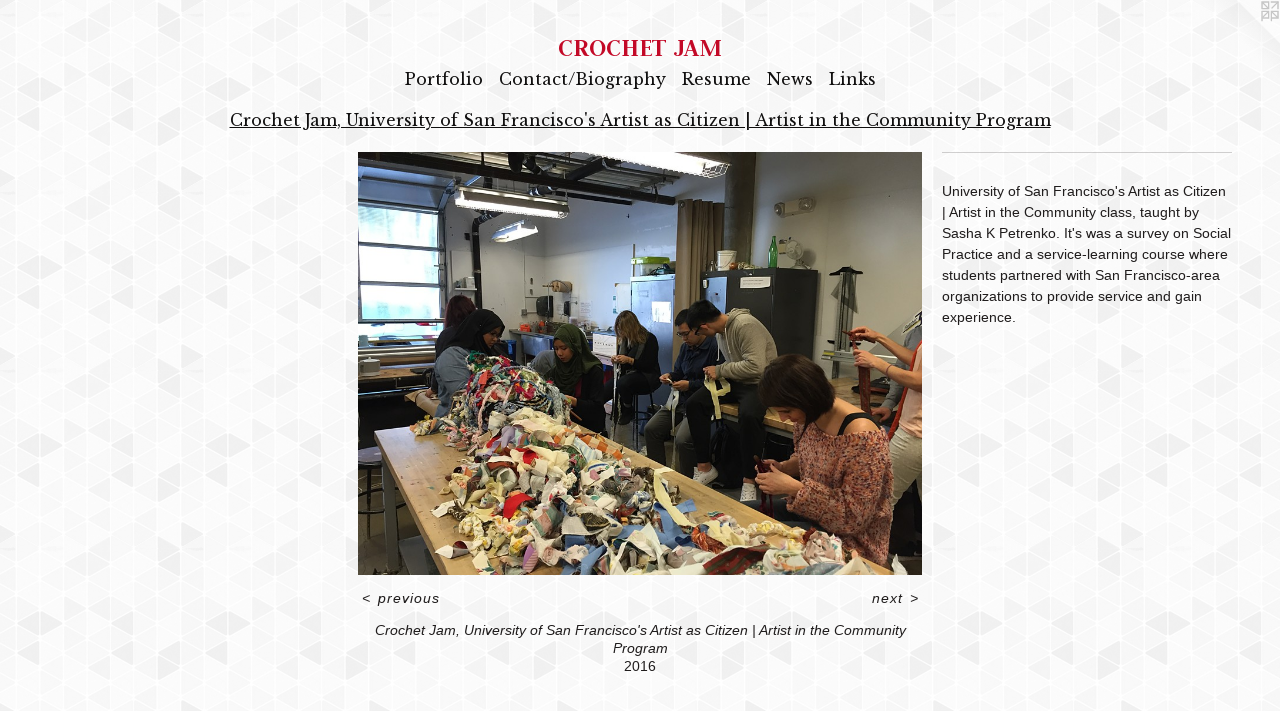

--- FILE ---
content_type: text/html;charset=utf-8
request_url: https://crochetjam.com/artwork/3964349-Crochet%20Jam%2C%20University%20of%20San%20Francisco%27s%20Artist%20as%20Citizen%20%7C%20Artist%20in%20the%20Community%20Program.html
body_size: 9057
content:
<!doctype html><html class="no-js a-image mobile-title-align--center has-mobile-menu-icon--left l-simple has-text-next-to-media p-artwork has-page-nav mobile-menu-align--center has-wall-text "><head><meta charset="utf-8" /><meta content="IE=edge" http-equiv="X-UA-Compatible" /><meta http-equiv="X-OPP-Site-Id" content="37839" /><meta http-equiv="X-OPP-Revision" content="2903" /><meta http-equiv="X-OPP-Locke-Environment" content="production" /><meta http-equiv="X-OPP-Locke-Release" content="v0.0.141" /><title>CROCHET JAM</title><link rel="canonical" href="https://crochetjam.com/artwork/3964349-Crochet%20Jam%2c%20University%20of%20San%20Francisco%27s%20Artist%20as%20Citizen%20%7c%20Artist%20in%20the%20Community%20Program.html" /><meta content="website" property="og:type" /><meta property="og:url" content="https://crochetjam.com/artwork/3964349-Crochet%20Jam%2c%20University%20of%20San%20Francisco%27s%20Artist%20as%20Citizen%20%7c%20Artist%20in%20the%20Community%20Program.html" /><meta property="og:title" content="Crochet Jam, University of San Francisco's Artist as Citizen | Artist in the Community Program
" /><meta content="width=device-width, initial-scale=1" name="viewport" /><link type="text/css" rel="stylesheet" href="//cdnjs.cloudflare.com/ajax/libs/normalize/3.0.2/normalize.min.css" /><link type="text/css" rel="stylesheet" media="only all" href="//maxcdn.bootstrapcdn.com/font-awesome/4.3.0/css/font-awesome.min.css" /><link type="text/css" rel="stylesheet" media="not all and (min-device-width: 600px) and (min-device-height: 600px)" href="/release/locke/production/v0.0.141/css/small.css" /><link type="text/css" rel="stylesheet" media="only all and (min-device-width: 600px) and (min-device-height: 600px)" href="/release/locke/production/v0.0.141/css/large-simple.css" /><link type="text/css" rel="stylesheet" media="not all and (min-device-width: 600px) and (min-device-height: 600px)" href="/r17640874220000002903/css/small-site.css" /><link type="text/css" rel="stylesheet" media="only all and (min-device-width: 600px) and (min-device-height: 600px)" href="/r17640874220000002903/css/large-site.css" /><link type="text/css" rel="stylesheet" media="only all and (min-device-width: 600px) and (min-device-height: 600px)" href="//fonts.googleapis.com/css?family=Libre+Baskerville" /><link type="text/css" rel="stylesheet" media="only all and (min-device-width: 600px) and (min-device-height: 600px)" href="//fonts.googleapis.com/css?family=Judson:700" /><link type="text/css" rel="stylesheet" media="not all and (min-device-width: 600px) and (min-device-height: 600px)" href="//fonts.googleapis.com/css?family=Libre+Baskerville&amp;text=MENUHomePrtfliCnac%2FBgphyRsuwLk" /><link type="text/css" rel="stylesheet" media="not all and (min-device-width: 600px) and (min-device-height: 600px)" href="//fonts.googleapis.com/css?family=Judson:700&amp;text=CROHET%20JAM" /><script>window.OPP = window.OPP || {};
OPP.modernMQ = 'only all';
OPP.smallMQ = 'not all and (min-device-width: 600px) and (min-device-height: 600px)';
OPP.largeMQ = 'only all and (min-device-width: 600px) and (min-device-height: 600px)';
OPP.downURI = '/x/8/3/9/37839/.down';
OPP.gracePeriodURI = '/x/8/3/9/37839/.grace_period';
OPP.imgL = function (img) {
  !window.lazySizes && img.onerror();
};
OPP.imgE = function (img) {
  img.onerror = img.onload = null;
  img.src = img.getAttribute('data-src');
  //img.srcset = img.getAttribute('data-srcset');
};</script><script src="/release/locke/production/v0.0.141/js/modernizr.js"></script><script src="/release/locke/production/v0.0.141/js/masonry.js"></script><script src="/release/locke/production/v0.0.141/js/respimage.js"></script><script src="/release/locke/production/v0.0.141/js/ls.aspectratio.js"></script><script src="/release/locke/production/v0.0.141/js/lazysizes.js"></script><script src="/release/locke/production/v0.0.141/js/large.js"></script><script src="/release/locke/production/v0.0.141/js/hammer.js"></script><script>if (!Modernizr.mq('only all')) { document.write('<link type="text/css" rel="stylesheet" href="/release/locke/production/v0.0.141/css/minimal.css">') }</script><style>.media-max-width {
  display: block;
}

@media (min-height: 3497px) {

  .media-max-width {
    max-width: 3264.0px;
  }

}

@media (max-height: 3497px) {

  .media-max-width {
    max-width: 93.33333333333333vh;
  }

}</style><script>(function(i,s,o,g,r,a,m){i['GoogleAnalyticsObject']=r;i[r]=i[r]||function(){
(i[r].q=i[r].q||[]).push(arguments)},i[r].l=1*new Date();a=s.createElement(o),
m=s.getElementsByTagName(o)[0];a.async=1;a.src=g;m.parentNode.insertBefore(a,m)
})(window,document,'script','//www.google-analytics.com/analytics.js','ga');
ga('create', 'UA-29149301-1', 'auto');
ga('send', 'pageview');</script></head><body><a class=" logo hidden--small" href="http://otherpeoplespixels.com/ref/crochetjam.com" title="Website by OtherPeoplesPixels" target="_blank"></a><header id="header"><a class=" site-title" href="/home.html"><span class=" site-title-text u-break-word">CROCHET JAM</span><div class=" site-title-media"></div></a><a id="mobile-menu-icon" class="mobile-menu-icon hidden--no-js hidden--large"><svg viewBox="0 0 21 17" width="21" height="17" fill="currentColor"><rect x="0" y="0" width="21" height="3" rx="0"></rect><rect x="0" y="7" width="21" height="3" rx="0"></rect><rect x="0" y="14" width="21" height="3" rx="0"></rect></svg></a></header><nav class=" hidden--large"><ul class=" site-nav"><li class="nav-item nav-home "><a class="nav-link " href="/home.html">Home</a></li><li class="nav-item expanded nav-museum "><a class="nav-link " href="/section/278922.html">Portfolio</a><ul><li class="nav-gallery nav-item expanded "><a class="nav-link " href="/section/516079-Crochet%20Jam%20on%20the%20Cover%20Page%21.html">Crochet Jam on the Cover Page!</a></li><li class="nav-gallery nav-item expanded "><a class="nav-link " href="/section/516048-Crochet%20Jam%2c%20Museum%20of%20Northern%20California%20Art%20%28monca%29%202022.html">Crochet Jam, Museum of Northern California Art (monca) 2022</a></li><li class="nav-gallery nav-item expanded "><a class="nav-link " href="/section/512007-Crochet%20Jam%20with%20Ramekon%20O%e2%80%99Arwisters%2cAfrican%20American%20Center%2c%20San%20Francisco%20Main%20Public%20Library.html">Crochet Jam with Ramekon O’Arwisters,
African American Center, San Francisco Main Public Library</a></li><li class="nav-gallery nav-item expanded "><a class="nav-link " href="/section/512004-Crochet%20Jam%2c%20de%20Youngsters%20Day%20Out%2c%205%20March%202022.html">Crochet Jam, de Youngsters Day Out, 5 March 2022</a></li><li class="nav-gallery nav-item expanded "><a class="nav-link " href="/section/508329-I%20started%20Crochet%20Jam%20in%202012%2e%20My%20community-art%20event%20is%20rooted%20in%20a%20cherished%20childhood%20memory%20that%27s%20steeped%20in%20the%20Black%20American%20tradition%20of%20weaving%20in%20a%20calm%20and%20non-judgmental%20environment%20without%20rules%20or%20limitations%2e.html">I started Crochet Jam in 2012. My community-art event is rooted in a cherished childhood memory that's steeped in the Black American tradition of weaving in a calm and non-judgmental environment without rules or limitations.
</a></li><li class="nav-gallery nav-item expanded "><a class="nav-link " href="/section/499515-Virtual%20Crochet%20Jam%2c%20sponsored%20Scrap%20SF%20and%20Mission%20High%20School%e2%80%99s%20Black%20Student%20Movement%20Organization%2c%20SF.html">Virtual Crochet Jam, sponsored Scrap SF and Mission High School’s Black Student Movement Organization, SF</a></li><li class="nav-gallery nav-item expanded "><a class="nav-link " href="/artwork/4525596-Upcoming%20Crochet%20Jam%3a%20JACCC%2c%2023%20February%2c%201%e2%80%934%20pm%2c%20Los%20Angeles%20.html">Upcoming Crochet Jam: JACCC, 23 February, 1–4 pm, Los Angeles, CA</a></li><li class="nav-gallery nav-item expanded "><a class="nav-link " href="/section/476652-Crochet%20Jam%2c%20Untitled%20Art%20Fair%202018%2c%20Palace%20of%20Fine%20Arts%20with%20Recology%20Artists-in-Residence%20and%20Patrica%20Sweetow%20Gallery%2c%20San%20Francisco.html">Crochet Jam, Untitled Art Fair 2018, Palace of Fine Arts with Recology Artists-in-Residence and Patrica Sweetow Gallery, San Francisco</a></li><li class="nav-gallery nav-item expanded "><a class="nav-link " href="/section/476646-Crochet%20Jam%2c%20Larkin%20Street%20Youth%20Services%2c%20SF%202018.html">Crochet Jam, Larkin Street Youth Services, SF 2018</a></li><li class="nav-gallery nav-item expanded "><a class="nav-link " href="/section/476644-Crochet%20Jam%2c%20Bethany%20Senior%20Center%2c%20San%20Francisco%202018.html">Crochet Jam, Bethany Senior Center, San Francisco 2018</a></li><li class="nav-gallery nav-item expanded "><a class="nav-link " href="/section/476643-Crochet%20Jam%2c%20%20Red%20Poppy%20Art%20House%2c%20San%20Francisco.html">Crochet Jam,  Red Poppy Art House, San Francisco</a></li><li class="nav-gallery nav-item expanded "><a class="nav-link " href="/section/475236-Crochet%20Jam%20at%20Cabrillo%20College%2c%20Santa%20Cruz%2c%20California.html">Crochet Jam at Cabrillo College, Santa Cruz, California</a></li><li class="nav-gallery nav-item expanded "><a class="nav-link " href="/section/475194-Crochet%20Jam%2c%20Grattan%20Elementary%20Public%20School%2c%20San%20Francisco%20%202018.html">Crochet Jam, Grattan Elementary Public School, San Francisco  2018</a></li><li class="nav-gallery nav-item expanded "><a class="nav-link " href="/section/475193-Crochet%20Jam%20at%20Minnesota%20Street%20Projects%2c%20San%20Francisco%202018.html">Crochet Jam at Minnesota Street Projects, San Francisco 2018</a></li><li class="nav-gallery nav-item expanded "><a class="nav-link " href="/section/457762-Crochet%20Jam%20with%20SitesUnseen%2c%20San%20Francisco%202017.html">Crochet Jam with SitesUnseen, San Francisco 2017</a></li><li class="nav-gallery nav-item expanded "><a class="nav-link " href="/section/457761-Crochet%20Jam%20at%20The%20Tenderloin%20National%20Forest%20%28TNF%29%2c%20San%20Francisco.html">Crochet Jam at The Tenderloin National Forest (TNF), San Francisco</a></li><li class="nav-gallery nav-item expanded "><a class="nav-link " href="/section/457760-Crochetjam%20with%20Stonewall%20Alliance%20and%20Museum%20of%20Northern%20California%20Art%20%28monca%29%2c%20Chico%2c%20Ca.html">Crochetjam with Stonewall Alliance and Museum of Northern California Art (monca), Chico, Ca</a></li><li class="nav-gallery nav-item expanded "><a class="nav-link " href="/section/456645-Crochet%20Jam%2c%20Children%27s%20Discovery%20Museum%20of%20San%20Jose.html">Crochet Jam, Children's Discovery Museum of San Jose</a></li><li class="nav-gallery nav-item expanded "><a class="nav-link " href="/artwork/4242270-Crochet%20Jam%2c%20SalesForce%20HQ%2c%20San%20Francisco.html">Crochet Jam, SalesForce HQ, San Francisco</a></li><li class="nav-gallery nav-item expanded "><a class="nav-link " href="/section/452619-Crochet%20Jam%2c%20Get%20High%20on%20Mountains%3a%20Artist%20%26%20Creative%20Space%2c%20SF%202017.html">Crochet Jam, Get High on Mountains: Artist &amp; Creative Space, SF 2017</a></li><li class="nav-gallery nav-item expanded "><a class="nav-link " href="/section/452618-Crochet%20Jam%20at%20Counter%20Pulse%27s%20Block%20Fest%20in%20the%20Tenderloin%20National%20Forest%20%20May%202017.html">Crochet Jam at Counter Pulse's Block Fest in the Tenderloin National Forest  May 2017</a></li><li class="nav-gallery nav-item expanded "><a class="nav-link " href="/section/452566-Crochet%20Jam%20at%20Diversity%2c%20Richmond%2c%20VA%20in%20conjunction%20with%20Queer%20Threads%20Symposium%2c%20VCU%20%20April%202017.html">Crochet Jam at Diversity, Richmond, VA in conjunction with Queer Threads Symposium, VCU  April 2017</a></li><li class="nav-gallery nav-item expanded "><a class="nav-link " href="/section/452545-Crochet%20Jam%20at%20Intersection%20for%20the%20Arts%27%20Common%20Ground%20Arts%20Festival%2c%20San%20Francisco%20%202017.html">Crochet Jam at Intersection for the Arts' Common Ground Arts Festival, San Francisco  2017</a></li><li class="nav-gallery nav-item expanded "><a class="nav-link " href="/section/452537-Crochet%20Jam%20at%20the%20Museum%20of%20African%20Diaspora%20%28MoAD%29%20San%20Francisco.html">Crochet Jam at the Museum of African Diaspora (MoAD) San Francisco</a></li><li class="nav-gallery nav-item expanded "><a class="nav-link " href="/section/439876-Crochet%20Jam%20Classes%202016%e2%80%9317.html">Crochet Jam Classes 2016–17</a></li><li class="nav-gallery nav-item expanded "><a class="nav-link " href="/section/439872-Crochet%20Jam%20%232%2c%20Bethany%20Senior%20Center%2c%20San%20Francisco%20%202016.html">Crochet Jam #2, Bethany Senior Center, San Francisco  2016</a></li><li class="nav-gallery nav-item expanded "><a class="nav-link " href="/section/439869-Crochet%20Jam%20with%20Rocio%20and%20Gloria%2c%20Bethany%20Center%2c%20San%20Francisco%20%202016.html">Crochet Jam with Rocio and Gloria, Bethany Center, San Francisco  2016</a></li><li class="nav-gallery nav-item expanded "><a class="nav-link " href="/section/436883-2016%20National%20Queer%20Arts%20Festival%2c%20%22Creative%20Labor%3a%20Queer-It-Yourself%20%28QIY%29%20Expo%20and%20Faire%2c%20SomArts%2c%20San%20Francisco.html">2016 National Queer Arts Festival, "Creative Labor: Queer-It-Yourself (QIY) Expo and Faire, SomArts, San Francisco</a></li><li class="nav-gallery nav-item expanded "><a class="nav-link " href="/section/436876-Crochet%20Jam%3a%20Artists%20Live%20Here%3a%20Temporary%20Site-Specific%20Projects%2c%20Pro%20Arts%2c%20Frank%20H%2e%20Ogawa%20Plaza%2c%20Oakland%2c%20California.html">Crochet Jam: Artists Live Here: Temporary Site-Specific Projects, Pro Arts, Frank H. Ogawa Plaza, Oakland, California</a></li><li class="nav-gallery nav-item expanded "><a class="nav-link " href="/section/436871-Crochet%20Jam%2c%20%22Love%20Our%20Neighborhood%20Day%20Celebration%2c%22%20Berkeley%2c%20California.html">Crochet Jam, "Love Our Neighborhood Day Celebration," Berkeley, California</a></li><li class="nav-gallery nav-item expanded "><a class="nav-link " href="/section/436867-Crochet%20Jam%2c%20Osher%20Lifelong%20Learning%20Institute%2c%20California%20State%2c%20Chico%20%28CSU%29.html">Crochet Jam, Osher Lifelong Learning Institute, California State, Chico (CSU)</a></li><li class="nav-gallery nav-item expanded "><a class="nav-link " href="/section/434536-Crochet%20Jam%2c%20San%20Francisco%20Arts%20Commission%20Gallery%202016.html">Crochet Jam, San Francisco Arts Commission Gallery 2016</a></li><li class="nav-gallery nav-item expanded "><a class="nav-link " href="/section/433847-THIS%2c%20NOW%2e%2c%20Dance%20In%20Revolt%28ing%29%20Times%20%28DIRT%29%2c%20Dance%20Mission%20Theater%2c%20San%20Francisco.html">THIS, NOW., Dance In Revolt(ing) Times (DIRT), Dance Mission Theater, San Francisco</a></li><li class="nav-gallery nav-item expanded "><a class="nav-link " href="/section/432737-Crochet%20Jam%2c%20Light%20Up%20Central%20Market%20in%20conjunction%20with%20the%20Luggage%20Store%20Gallery%20and%20the%20Kenneth%20Rainin%20Foundation%2c%20both%20in%20San%20Francisco.html">Crochet Jam, Light Up Central Market in conjunction with the Luggage Store Gallery and the Kenneth Rainin Foundation, both in San Francisco</a></li><li class="nav-gallery nav-item expanded "><a class="nav-link " href="/section/432735-Crochet%20Jam%2c%20Spun%20Smoke%2c%20Oakland%202016spunsmoke%2ecom.html">Crochet Jam, Spun Smoke, Oakland 2016
spunsmoke.com</a></li><li class="nav-gallery nav-item expanded "><a class="nav-link " href="/section/432652-Crochet%20Jam%2c%20Minnesota%20Street%20Project%27s%20Community%20Event.html">Crochet Jam, Minnesota Street Project's Community Event</a></li><li class="nav-gallery nav-item expanded "><a class="selected nav-link " href="/section/432497-Crochet%20Jam%2c%20University%20of%20San%20Francisco%27s%20Artist%20as%20Citizen%20%7c%20Artist%20in%20the%20Community%20Program.html">Crochet Jam, University of San Francisco's Artist as Citizen | Artist in the Community Program</a></li><li class="nav-gallery nav-item expanded "><a class="nav-link " href="/section/432495-Crochet%20Jam%2c%20Rock%20Paper%20Scissors%20Collective%2c%20Oakland%2c%20California%20%202015.html">Crochet Jam, Rock Paper Scissors Collective, Oakland, California  2015</a></li><li class="nav-gallery nav-item expanded "><a class="nav-link " href="/section/432378-Crochet%20Jam%20with%20Vanderbilt%20University%20students%20on%20Alternative%20Spring%20in%20San%20Francisco%20at%20the%20Luggage%20Store%20Gallery%20Annex.html">Crochet Jam with Vanderbilt University students on Alternative Spring in San Francisco at the Luggage Store Gallery Annex</a></li><li class="nav-gallery nav-item expanded "><a class="nav-link " href="/section/432344-Crochet%20Jam%2c%20Asian%20Art%20Museum%2c%20San%20Francisco%2c%2050th%20Anniversary%20Celebration.html">Crochet Jam, Asian Art Museum, San Francisco, 50th Anniversary Celebration</a></li><li class="nav-gallery nav-item expanded "><a class="nav-link " href="/section/432290-Bring%20It%20Home%3a%20%28Re%29Locating%20Cultural%20Legacy%20Through%20the%20Body%2c%20January%2022%202016%e2%80%93May%207%2c%202016.html">Bring It Home: (Re)Locating Cultural Legacy Through the Body, January 22 2016–May 7, 2016</a></li><li class="nav-gallery nav-item expanded "><a class="nav-link " href="/section/432279-Crochet%20Jam%2c%20NIAD%20Art%20Center%2c%20Richmond%2c%20California%20%202015.html">Crochet Jam, NIAD Art Center, Richmond, California  2015</a></li><li class="nav-gallery nav-item expanded "><a class="nav-link " href="/section/432278-%22Without%20Place%22%20with%203%2e9%20Collective%2c%20SFTuttle%20GallerySt%2e%20John%20Student%20CenterOwings%20Mills%2c%20Maryland%20.html">"Without Place" with 3.9 Collective, SF
Tuttle Gallery
St. John Student Center
Owings Mills, Maryland </a></li><li class="nav-gallery nav-item expanded "><a class="nav-link " href="/section/425995-Art%20Night%20SF%202015.html">Art Night SF 2015</a></li><li class="nav-gallery nav-item expanded "><a class="nav-link " href="/section/423510-Crochet%20Jam%2c%20Root%20Division%2c%20San%20Francisco%202015.html">Crochet Jam, Root Division, San Francisco 2015</a></li><li class="nav-gallery nav-item expanded "><a class="nav-link " href="/section/421738-Crochet%20Jam%2c%20Radical%20Craft%20Night%2c%20Santa%20Cruz%20Museum%20of%20Art%20%26%20History%2c%20Santa%20Cruz%2c%20California%202014.html">Crochet Jam, Radical Craft Night, Santa Cruz Museum of Art &amp; History, Santa Cruz, California 2014</a></li><li class="nav-gallery nav-item expanded "><a class="nav-link " href="/section/421490-Crochet%20Jam%2c%20San%20Francisco%20International%20Airport%20%28SFO%29.html">Crochet Jam, San Francisco International Airport (SFO)</a></li><li class="nav-gallery nav-item expanded "><a class="nav-link " href="/section/421334-Crochet%20Jam%2c%20San%20Francisco%20Day%20School%2c%20San%20Francisco%2c%20California.html">Crochet Jam, San Francisco Day School, San Francisco, California</a></li><li class="nav-gallery nav-item expanded "><a class="nav-link " href="/section/407911-Crochet%20Jam%2c%20NADA%20MiamiBeach%2c%20sponsored%20by%20ARTADIA%202014.html">Crochet Jam, NADA MiamiBeach, sponsored by ARTADIA 2014</a></li><li class="nav-gallery nav-item expanded "><a class="nav-link " href="/section/407910-SCRAP%20SF%20hosts%20Crochet%20Jam%20with%20Ramekon%20O%e2%80%99Arwisters.html">SCRAP SF hosts Crochet Jam with Ramekon O’Arwisters</a></li><li class="nav-gallery nav-item expanded "><a class="nav-link " href="/section/404984-Crochet%20Jam%2c%20Artadia%3a%20the%20Fund%20for%20Art%20%26%20Dialogue%20Celebrates%2015th%20Anniversary%20with%20Exhibition%2c%20Curator%3a%20Gianni%20Jetzer%2c%20Longhouse%20Projects%2c%20NYC%2c%20September%2013%e2%80%93October%2025%2c%202014.html">Crochet Jam, Artadia: the Fund for Art &amp; Dialogue Celebrates 15th Anniversary with Exhibition, Curator: Gianni Jetzer, Longhouse Projects, NYC, September 13–October 25, 2014</a></li><li class="nav-gallery nav-item expanded "><a class="nav-link " href="/section/404974-Crochet%20Jam%2c%20Greensboro%20College%2c%20Greensboro%2c%20North%20Carolina.html">Crochet Jam, Greensboro College, Greensboro, North Carolina</a></li><li class="nav-gallery nav-item expanded "><a class="nav-link " href="/section/404643-Crochet%20Jam%2c%20Three%20Point%20Nine%20Collective%20Artists%2c%20Hunters%20Point%20Shipyards%202014.html">Crochet Jam, Three Point Nine Collective Artists, Hunters Point Shipyards 2014</a></li><li class="nav-gallery nav-item expanded "><a class="nav-link " href="/section/400825-Crochet%20Jam%2c%20Omi%20Gallery%2c%20Impact%20Hub%20Oakland%2c%20August%202014.html">Crochet Jam, Omi Gallery, Impact Hub Oakland, August 2014</a></li><li class="nav-gallery nav-item expanded "><a class="nav-link " href="/section/397136-Crochet%20Jam%20at%20San%20Francisco%20International%20Airport%20%28SFO%29%2c%20Lunch%20%26%20Learn%20Program%2c%20Health%2c%20Safety%20%26%20Wellness%20Department%e2%80%94to%20relieve%20stress%20and%20foster%20creativity%20in%20the%20workplace%2e.html">Crochet Jam at San Francisco International Airport (SFO), Lunch &amp; Learn Program, Health, Safety &amp; Wellness Department—to relieve stress and foster creativity in the workplace.</a></li><li class="nav-gallery nav-item expanded "><a class="nav-link " href="/section/396133-Crochet%20Jam%2c%20Torres%20Community%20Shelter%2c%20Chico%2c%20California%20%20www%2echicoshelter%2eorg.html">Crochet Jam, Torres Community Shelter, Chico, California  www.chicoshelter.org</a></li><li class="nav-gallery nav-item expanded "><a class="nav-link " href="/section/396063-Crochet%20Jam%2c%20Delores%20Park%20Cafe%2c%20SF%20sponsored%20by%20ArtSpan.html">Crochet Jam, Delores Park Cafe, SF sponsored by ArtSpan</a></li><li class="nav-gallery nav-item expanded "><a class="nav-link " href="/section/395310-Crochet%20Jam%2c%20Maker%20Faire%20%202014.html">Crochet Jam, Maker Faire  2014</a></li><li class="nav-gallery nav-item expanded "><a class="nav-link " href="/section/392583-Crochet%20Jam%201320%20Stevenson%20Street%2c%20San%20Francisco%20%202013.html">Crochet Jam 1320 Stevenson Street, San Francisco  2013</a></li><li class="nav-gallery nav-item expanded "><a class="nav-link " href="/section/392573-Installation%20images%2c%20Project%3a%20Ramekon%20O%27Arwisters%2c%20Pro%20Arts%2c%20Oakland%2c%20CA%20%20March%2018%2c%202014%e2%80%93April%2018%2c%202014.html">Installation images, Project: Ramekon O'Arwisters, Pro Arts, Oakland, CA  March 18, 2014–April 18, 2014</a></li><li class="nav-gallery nav-item expanded "><a class="nav-link " href="/artwork/3484139-Crochet%20Jam%2c%20McCoppin%20Hub%2c%20San%20Francisco.html">Crochet Jam building innovative, sustainable business and community partnerships in my SF neighborhood's Plaza Program</a></li><li class="nav-gallery nav-item expanded "><a class="nav-link " href="/section/387944-Crochet%20Jam%2c%20Left%20Brain%20Meets%20Right%20Brian%2c%20at%20DJ717%2c%20San%20Francisco%202014.html">Crochet Jam, Left Brain Meets Right Brian, at DJ717, San Francisco 2014</a></li><li class="nav-gallery nav-item expanded "><a class="nav-link " href="/artwork/3356479-Show%20%26%20Tell.html">Show &amp; Tell 2013</a></li><li class="nav-gallery nav-item expanded "><a class="nav-link " href="/section/381054-Crochet%20Jam%2c%20Activate%20McCoppin%2c%20San%20Francisco.html">Crochet Jam, Activate McCoppin, San Francisco</a></li><li class="nav-gallery nav-item expanded "><a class="nav-link " href="/section/381003-Crochet%20Jam%2c%20SF%20ArtSpan%2c%20Family%20Art%20Day.html">Crochet Jam, SF ArtSpan, Family Art Day</a></li><li class="nav-gallery nav-item expanded "><a class="nav-link " href="/section/375761-Sugar%20In%20Our%20Blood%3a%20The%20Spirit%20of%20Black%20and%20Queer%20Identity%2c%20Africa%20American%20Arts%20%26%20Culture%20Complex%20%28AAACC%29%2c%20San%20Francisco%2c%20CA%2c%2013%20June%202013%e2%80%9319%20September%202013.html">Sugar In Our Blood: The Spirit of Black and Queer Identity, Africa American Arts &amp; Culture Complex (AAACC), San Francisco, CA, 13 June 2013–19 September 2013</a></li><li class="nav-gallery nav-item expanded "><a class="nav-link " href="/section/375602-Crochet%20Jam%20at%20ArtSpan%20%2b%2020th%20Street%20Block%20Party%2c%20Mission%20district%2c%20San%20Francisco.html">Crochet Jam at ArtSpan + 20th Street Block Party, Mission district, San Francisco</a></li><li class="nav-gallery nav-item expanded "><a class="nav-link " href="/section/375585-Crochet%20Jam%20at%20California%20Academy%20of%20Science%27s%20NightLife%202013.html">Crochet Jam at California Academy of Science's NightLife 2013</a></li><li class="nav-gallery nav-item expanded "><a class="nav-link " href="/section/372845-Crochet%20Jam%20at%20AAACC.html">Crochet Jam at AAACC</a></li><li class="nav-gallery nav-item expanded "><a class="nav-link " href="/section/371777-Crochet%20Jam%20at%20Exploratorium%20San%20Francisco%2c%2017%20August%202013.html">Crochet Jam at Exploratorium San Francisco, 17 August 2013</a></li><li class="nav-gallery nav-item expanded "><a class="nav-link " href="/section/369513-Three%20Point%20Nine%20Art%20Collective%20Meet%20and%20Greet%2c%20Filmore%20Gallery%2c%20San%20Francisco.html">Three Point Nine Art Collective Meet and Greet, Filmore Gallery, San Francisco</a></li><li class="nav-gallery nav-item expanded "><a class="nav-link " href="/section/369756-Panel%20Discussion%20and%20Artist%27s%20Talk%3a%20Sugar%20In%20Our%20Blood%3a%20Queer%20Art%20and%20Spirituality.html">Panel Discussion and Artist's Talk: Sugar In Our Blood: Queer Art and Spirituality</a></li><li class="nav-gallery nav-item expanded "><a class="nav-link " href="/section/365989-Crochet%20Jam%2c%20Maker%20Faire%20Bay%20Area%20%202013.html">Crochet Jam, Maker Faire Bay Area  2013</a></li><li class="nav-gallery nav-item expanded "><a class="nav-link " href="/section/359711-Crochet%20Jam%20at%20Mission%20Spring%20Open%20Studios%2c%20Developing%20Environments%2c%20SF%20April%202013.html">Crochet Jam at Mission Spring Open Studios, Developing Environments, SF April 2013</a></li><li class="nav-gallery nav-item expanded "><a class="nav-link " href="/section/353902-Crochet%20Jam%20%26%20Creativity%20Workshop%20at%20Maitri%2c%20SF.html">Crochet Jam &amp; Creativity Workshop at Maitri, SF</a></li><li class="nav-gallery nav-item expanded "><a class="nav-link " href="/section/358014-Crochet%20Jam%2c%20Chico%2c%20California%202012.html">Crochet Jam, Chico, California 2012</a></li><li class="nav-gallery nav-item expanded "><a class="nav-link " href="/section/304725-April%202012%20Artist-in-Residence%3a%20de%20Young%20Museum%2c%20San%20Francisco.html">April 2012 Artist-in-Residence: de Young Museum, San Francisco</a></li><li class="nav-gallery nav-item expanded "><a class="nav-link " href="/section/319348-%22Weaving%20the%20Past%20into%20the%20Tapestries%20of%20Today%3a%20African%20American%20Folk-Art%20Traditions%20and%20Contemporary%20Textiles%22at%20the%20de%20Young%20Museum.html">"Weaving the Past into the Tapestries of Today: African American Folk-Art Traditions and Contemporary Textiles"
at the de Young Museum</a></li><li class="nav-gallery nav-item expanded "><a class="nav-link " href="/section/327935-Mindful%20Creativity%20in%20Community.html">Mindful Creativity in Community</a></li><li class="nav-gallery nav-item expanded "><a class="nav-link " href="/section/321775-%22Crochet%3a%20Meditation%20and%20Creativity%22%20a%20featured%20artist%20demonstration%20at%20ART%2bSOUL%20Oakland%2c%20City%20Hall%2c%20August%204%2c%202012.html">"Crochet: Meditation and Creativity" a featured artist demonstration at ART+SOUL Oakland, City Hall, August 4, 2012</a></li><li class="nav-gallery nav-item expanded "><a class="nav-link " href="/section/322114-SuperBowl%20Crochet%20Jam%20at%20Rebel%2c%20San%20Francisco%2c%20CA%20%202012.html">SuperBowl Crochet Jam at Rebel, San Francisco, CA  2012</a></li><li class="nav-gallery nav-item expanded "><a class="nav-link " href="/section/280009-STITCH%20is%20a%20weekly%20ongoing%2c%20community-based%20SEWING%20BEE%20to%20support%20The%20Spirit%20Tapestry%20Project%2e.html">STITCH is a weekly ongoing, community-based SEWING BEE to support The Spirit Tapestry Project.</a></li></ul></li><li class="nav-item nav-contact "><a class="nav-link " href="/contact.html">Contact/Biography</a></li><li class="nav-pdf nav-item "><a target="_blank" class="nav-link " href="//img-cache.oppcdn.com/fixed/37839/resume.pdf">Resume</a></li><li class="nav-news nav-item "><a class="nav-link " href="/news.html">News</a></li><li class="nav-links nav-item "><a class="nav-link " href="/links.html">Links</a></li></ul></nav><div class=" content"><nav class=" hidden--small" id="nav"><header><a class=" site-title" href="/home.html"><span class=" site-title-text u-break-word">CROCHET JAM</span><div class=" site-title-media"></div></a></header><ul class=" site-nav"><li class="nav-item nav-home "><a class="nav-link " href="/home.html">Home</a></li><li class="nav-item expanded nav-museum "><a class="nav-link " href="/section/278922.html">Portfolio</a><ul><li class="nav-gallery nav-item expanded "><a class="nav-link " href="/section/516079-Crochet%20Jam%20on%20the%20Cover%20Page%21.html">Crochet Jam on the Cover Page!</a></li><li class="nav-gallery nav-item expanded "><a class="nav-link " href="/section/516048-Crochet%20Jam%2c%20Museum%20of%20Northern%20California%20Art%20%28monca%29%202022.html">Crochet Jam, Museum of Northern California Art (monca) 2022</a></li><li class="nav-gallery nav-item expanded "><a class="nav-link " href="/section/512007-Crochet%20Jam%20with%20Ramekon%20O%e2%80%99Arwisters%2cAfrican%20American%20Center%2c%20San%20Francisco%20Main%20Public%20Library.html">Crochet Jam with Ramekon O’Arwisters,
African American Center, San Francisco Main Public Library</a></li><li class="nav-gallery nav-item expanded "><a class="nav-link " href="/section/512004-Crochet%20Jam%2c%20de%20Youngsters%20Day%20Out%2c%205%20March%202022.html">Crochet Jam, de Youngsters Day Out, 5 March 2022</a></li><li class="nav-gallery nav-item expanded "><a class="nav-link " href="/section/508329-I%20started%20Crochet%20Jam%20in%202012%2e%20My%20community-art%20event%20is%20rooted%20in%20a%20cherished%20childhood%20memory%20that%27s%20steeped%20in%20the%20Black%20American%20tradition%20of%20weaving%20in%20a%20calm%20and%20non-judgmental%20environment%20without%20rules%20or%20limitations%2e.html">I started Crochet Jam in 2012. My community-art event is rooted in a cherished childhood memory that's steeped in the Black American tradition of weaving in a calm and non-judgmental environment without rules or limitations.
</a></li><li class="nav-gallery nav-item expanded "><a class="nav-link " href="/section/499515-Virtual%20Crochet%20Jam%2c%20sponsored%20Scrap%20SF%20and%20Mission%20High%20School%e2%80%99s%20Black%20Student%20Movement%20Organization%2c%20SF.html">Virtual Crochet Jam, sponsored Scrap SF and Mission High School’s Black Student Movement Organization, SF</a></li><li class="nav-gallery nav-item expanded "><a class="nav-link " href="/artwork/4525596-Upcoming%20Crochet%20Jam%3a%20JACCC%2c%2023%20February%2c%201%e2%80%934%20pm%2c%20Los%20Angeles%20.html">Upcoming Crochet Jam: JACCC, 23 February, 1–4 pm, Los Angeles, CA</a></li><li class="nav-gallery nav-item expanded "><a class="nav-link " href="/section/476652-Crochet%20Jam%2c%20Untitled%20Art%20Fair%202018%2c%20Palace%20of%20Fine%20Arts%20with%20Recology%20Artists-in-Residence%20and%20Patrica%20Sweetow%20Gallery%2c%20San%20Francisco.html">Crochet Jam, Untitled Art Fair 2018, Palace of Fine Arts with Recology Artists-in-Residence and Patrica Sweetow Gallery, San Francisco</a></li><li class="nav-gallery nav-item expanded "><a class="nav-link " href="/section/476646-Crochet%20Jam%2c%20Larkin%20Street%20Youth%20Services%2c%20SF%202018.html">Crochet Jam, Larkin Street Youth Services, SF 2018</a></li><li class="nav-gallery nav-item expanded "><a class="nav-link " href="/section/476644-Crochet%20Jam%2c%20Bethany%20Senior%20Center%2c%20San%20Francisco%202018.html">Crochet Jam, Bethany Senior Center, San Francisco 2018</a></li><li class="nav-gallery nav-item expanded "><a class="nav-link " href="/section/476643-Crochet%20Jam%2c%20%20Red%20Poppy%20Art%20House%2c%20San%20Francisco.html">Crochet Jam,  Red Poppy Art House, San Francisco</a></li><li class="nav-gallery nav-item expanded "><a class="nav-link " href="/section/475236-Crochet%20Jam%20at%20Cabrillo%20College%2c%20Santa%20Cruz%2c%20California.html">Crochet Jam at Cabrillo College, Santa Cruz, California</a></li><li class="nav-gallery nav-item expanded "><a class="nav-link " href="/section/475194-Crochet%20Jam%2c%20Grattan%20Elementary%20Public%20School%2c%20San%20Francisco%20%202018.html">Crochet Jam, Grattan Elementary Public School, San Francisco  2018</a></li><li class="nav-gallery nav-item expanded "><a class="nav-link " href="/section/475193-Crochet%20Jam%20at%20Minnesota%20Street%20Projects%2c%20San%20Francisco%202018.html">Crochet Jam at Minnesota Street Projects, San Francisco 2018</a></li><li class="nav-gallery nav-item expanded "><a class="nav-link " href="/section/457762-Crochet%20Jam%20with%20SitesUnseen%2c%20San%20Francisco%202017.html">Crochet Jam with SitesUnseen, San Francisco 2017</a></li><li class="nav-gallery nav-item expanded "><a class="nav-link " href="/section/457761-Crochet%20Jam%20at%20The%20Tenderloin%20National%20Forest%20%28TNF%29%2c%20San%20Francisco.html">Crochet Jam at The Tenderloin National Forest (TNF), San Francisco</a></li><li class="nav-gallery nav-item expanded "><a class="nav-link " href="/section/457760-Crochetjam%20with%20Stonewall%20Alliance%20and%20Museum%20of%20Northern%20California%20Art%20%28monca%29%2c%20Chico%2c%20Ca.html">Crochetjam with Stonewall Alliance and Museum of Northern California Art (monca), Chico, Ca</a></li><li class="nav-gallery nav-item expanded "><a class="nav-link " href="/section/456645-Crochet%20Jam%2c%20Children%27s%20Discovery%20Museum%20of%20San%20Jose.html">Crochet Jam, Children's Discovery Museum of San Jose</a></li><li class="nav-gallery nav-item expanded "><a class="nav-link " href="/artwork/4242270-Crochet%20Jam%2c%20SalesForce%20HQ%2c%20San%20Francisco.html">Crochet Jam, SalesForce HQ, San Francisco</a></li><li class="nav-gallery nav-item expanded "><a class="nav-link " href="/section/452619-Crochet%20Jam%2c%20Get%20High%20on%20Mountains%3a%20Artist%20%26%20Creative%20Space%2c%20SF%202017.html">Crochet Jam, Get High on Mountains: Artist &amp; Creative Space, SF 2017</a></li><li class="nav-gallery nav-item expanded "><a class="nav-link " href="/section/452618-Crochet%20Jam%20at%20Counter%20Pulse%27s%20Block%20Fest%20in%20the%20Tenderloin%20National%20Forest%20%20May%202017.html">Crochet Jam at Counter Pulse's Block Fest in the Tenderloin National Forest  May 2017</a></li><li class="nav-gallery nav-item expanded "><a class="nav-link " href="/section/452566-Crochet%20Jam%20at%20Diversity%2c%20Richmond%2c%20VA%20in%20conjunction%20with%20Queer%20Threads%20Symposium%2c%20VCU%20%20April%202017.html">Crochet Jam at Diversity, Richmond, VA in conjunction with Queer Threads Symposium, VCU  April 2017</a></li><li class="nav-gallery nav-item expanded "><a class="nav-link " href="/section/452545-Crochet%20Jam%20at%20Intersection%20for%20the%20Arts%27%20Common%20Ground%20Arts%20Festival%2c%20San%20Francisco%20%202017.html">Crochet Jam at Intersection for the Arts' Common Ground Arts Festival, San Francisco  2017</a></li><li class="nav-gallery nav-item expanded "><a class="nav-link " href="/section/452537-Crochet%20Jam%20at%20the%20Museum%20of%20African%20Diaspora%20%28MoAD%29%20San%20Francisco.html">Crochet Jam at the Museum of African Diaspora (MoAD) San Francisco</a></li><li class="nav-gallery nav-item expanded "><a class="nav-link " href="/section/439876-Crochet%20Jam%20Classes%202016%e2%80%9317.html">Crochet Jam Classes 2016–17</a></li><li class="nav-gallery nav-item expanded "><a class="nav-link " href="/section/439872-Crochet%20Jam%20%232%2c%20Bethany%20Senior%20Center%2c%20San%20Francisco%20%202016.html">Crochet Jam #2, Bethany Senior Center, San Francisco  2016</a></li><li class="nav-gallery nav-item expanded "><a class="nav-link " href="/section/439869-Crochet%20Jam%20with%20Rocio%20and%20Gloria%2c%20Bethany%20Center%2c%20San%20Francisco%20%202016.html">Crochet Jam with Rocio and Gloria, Bethany Center, San Francisco  2016</a></li><li class="nav-gallery nav-item expanded "><a class="nav-link " href="/section/436883-2016%20National%20Queer%20Arts%20Festival%2c%20%22Creative%20Labor%3a%20Queer-It-Yourself%20%28QIY%29%20Expo%20and%20Faire%2c%20SomArts%2c%20San%20Francisco.html">2016 National Queer Arts Festival, "Creative Labor: Queer-It-Yourself (QIY) Expo and Faire, SomArts, San Francisco</a></li><li class="nav-gallery nav-item expanded "><a class="nav-link " href="/section/436876-Crochet%20Jam%3a%20Artists%20Live%20Here%3a%20Temporary%20Site-Specific%20Projects%2c%20Pro%20Arts%2c%20Frank%20H%2e%20Ogawa%20Plaza%2c%20Oakland%2c%20California.html">Crochet Jam: Artists Live Here: Temporary Site-Specific Projects, Pro Arts, Frank H. Ogawa Plaza, Oakland, California</a></li><li class="nav-gallery nav-item expanded "><a class="nav-link " href="/section/436871-Crochet%20Jam%2c%20%22Love%20Our%20Neighborhood%20Day%20Celebration%2c%22%20Berkeley%2c%20California.html">Crochet Jam, "Love Our Neighborhood Day Celebration," Berkeley, California</a></li><li class="nav-gallery nav-item expanded "><a class="nav-link " href="/section/436867-Crochet%20Jam%2c%20Osher%20Lifelong%20Learning%20Institute%2c%20California%20State%2c%20Chico%20%28CSU%29.html">Crochet Jam, Osher Lifelong Learning Institute, California State, Chico (CSU)</a></li><li class="nav-gallery nav-item expanded "><a class="nav-link " href="/section/434536-Crochet%20Jam%2c%20San%20Francisco%20Arts%20Commission%20Gallery%202016.html">Crochet Jam, San Francisco Arts Commission Gallery 2016</a></li><li class="nav-gallery nav-item expanded "><a class="nav-link " href="/section/433847-THIS%2c%20NOW%2e%2c%20Dance%20In%20Revolt%28ing%29%20Times%20%28DIRT%29%2c%20Dance%20Mission%20Theater%2c%20San%20Francisco.html">THIS, NOW., Dance In Revolt(ing) Times (DIRT), Dance Mission Theater, San Francisco</a></li><li class="nav-gallery nav-item expanded "><a class="nav-link " href="/section/432737-Crochet%20Jam%2c%20Light%20Up%20Central%20Market%20in%20conjunction%20with%20the%20Luggage%20Store%20Gallery%20and%20the%20Kenneth%20Rainin%20Foundation%2c%20both%20in%20San%20Francisco.html">Crochet Jam, Light Up Central Market in conjunction with the Luggage Store Gallery and the Kenneth Rainin Foundation, both in San Francisco</a></li><li class="nav-gallery nav-item expanded "><a class="nav-link " href="/section/432735-Crochet%20Jam%2c%20Spun%20Smoke%2c%20Oakland%202016spunsmoke%2ecom.html">Crochet Jam, Spun Smoke, Oakland 2016
spunsmoke.com</a></li><li class="nav-gallery nav-item expanded "><a class="nav-link " href="/section/432652-Crochet%20Jam%2c%20Minnesota%20Street%20Project%27s%20Community%20Event.html">Crochet Jam, Minnesota Street Project's Community Event</a></li><li class="nav-gallery nav-item expanded "><a class="selected nav-link " href="/section/432497-Crochet%20Jam%2c%20University%20of%20San%20Francisco%27s%20Artist%20as%20Citizen%20%7c%20Artist%20in%20the%20Community%20Program.html">Crochet Jam, University of San Francisco's Artist as Citizen | Artist in the Community Program</a></li><li class="nav-gallery nav-item expanded "><a class="nav-link " href="/section/432495-Crochet%20Jam%2c%20Rock%20Paper%20Scissors%20Collective%2c%20Oakland%2c%20California%20%202015.html">Crochet Jam, Rock Paper Scissors Collective, Oakland, California  2015</a></li><li class="nav-gallery nav-item expanded "><a class="nav-link " href="/section/432378-Crochet%20Jam%20with%20Vanderbilt%20University%20students%20on%20Alternative%20Spring%20in%20San%20Francisco%20at%20the%20Luggage%20Store%20Gallery%20Annex.html">Crochet Jam with Vanderbilt University students on Alternative Spring in San Francisco at the Luggage Store Gallery Annex</a></li><li class="nav-gallery nav-item expanded "><a class="nav-link " href="/section/432344-Crochet%20Jam%2c%20Asian%20Art%20Museum%2c%20San%20Francisco%2c%2050th%20Anniversary%20Celebration.html">Crochet Jam, Asian Art Museum, San Francisco, 50th Anniversary Celebration</a></li><li class="nav-gallery nav-item expanded "><a class="nav-link " href="/section/432290-Bring%20It%20Home%3a%20%28Re%29Locating%20Cultural%20Legacy%20Through%20the%20Body%2c%20January%2022%202016%e2%80%93May%207%2c%202016.html">Bring It Home: (Re)Locating Cultural Legacy Through the Body, January 22 2016–May 7, 2016</a></li><li class="nav-gallery nav-item expanded "><a class="nav-link " href="/section/432279-Crochet%20Jam%2c%20NIAD%20Art%20Center%2c%20Richmond%2c%20California%20%202015.html">Crochet Jam, NIAD Art Center, Richmond, California  2015</a></li><li class="nav-gallery nav-item expanded "><a class="nav-link " href="/section/432278-%22Without%20Place%22%20with%203%2e9%20Collective%2c%20SFTuttle%20GallerySt%2e%20John%20Student%20CenterOwings%20Mills%2c%20Maryland%20.html">"Without Place" with 3.9 Collective, SF
Tuttle Gallery
St. John Student Center
Owings Mills, Maryland </a></li><li class="nav-gallery nav-item expanded "><a class="nav-link " href="/section/425995-Art%20Night%20SF%202015.html">Art Night SF 2015</a></li><li class="nav-gallery nav-item expanded "><a class="nav-link " href="/section/423510-Crochet%20Jam%2c%20Root%20Division%2c%20San%20Francisco%202015.html">Crochet Jam, Root Division, San Francisco 2015</a></li><li class="nav-gallery nav-item expanded "><a class="nav-link " href="/section/421738-Crochet%20Jam%2c%20Radical%20Craft%20Night%2c%20Santa%20Cruz%20Museum%20of%20Art%20%26%20History%2c%20Santa%20Cruz%2c%20California%202014.html">Crochet Jam, Radical Craft Night, Santa Cruz Museum of Art &amp; History, Santa Cruz, California 2014</a></li><li class="nav-gallery nav-item expanded "><a class="nav-link " href="/section/421490-Crochet%20Jam%2c%20San%20Francisco%20International%20Airport%20%28SFO%29.html">Crochet Jam, San Francisco International Airport (SFO)</a></li><li class="nav-gallery nav-item expanded "><a class="nav-link " href="/section/421334-Crochet%20Jam%2c%20San%20Francisco%20Day%20School%2c%20San%20Francisco%2c%20California.html">Crochet Jam, San Francisco Day School, San Francisco, California</a></li><li class="nav-gallery nav-item expanded "><a class="nav-link " href="/section/407911-Crochet%20Jam%2c%20NADA%20MiamiBeach%2c%20sponsored%20by%20ARTADIA%202014.html">Crochet Jam, NADA MiamiBeach, sponsored by ARTADIA 2014</a></li><li class="nav-gallery nav-item expanded "><a class="nav-link " href="/section/407910-SCRAP%20SF%20hosts%20Crochet%20Jam%20with%20Ramekon%20O%e2%80%99Arwisters.html">SCRAP SF hosts Crochet Jam with Ramekon O’Arwisters</a></li><li class="nav-gallery nav-item expanded "><a class="nav-link " href="/section/404984-Crochet%20Jam%2c%20Artadia%3a%20the%20Fund%20for%20Art%20%26%20Dialogue%20Celebrates%2015th%20Anniversary%20with%20Exhibition%2c%20Curator%3a%20Gianni%20Jetzer%2c%20Longhouse%20Projects%2c%20NYC%2c%20September%2013%e2%80%93October%2025%2c%202014.html">Crochet Jam, Artadia: the Fund for Art &amp; Dialogue Celebrates 15th Anniversary with Exhibition, Curator: Gianni Jetzer, Longhouse Projects, NYC, September 13–October 25, 2014</a></li><li class="nav-gallery nav-item expanded "><a class="nav-link " href="/section/404974-Crochet%20Jam%2c%20Greensboro%20College%2c%20Greensboro%2c%20North%20Carolina.html">Crochet Jam, Greensboro College, Greensboro, North Carolina</a></li><li class="nav-gallery nav-item expanded "><a class="nav-link " href="/section/404643-Crochet%20Jam%2c%20Three%20Point%20Nine%20Collective%20Artists%2c%20Hunters%20Point%20Shipyards%202014.html">Crochet Jam, Three Point Nine Collective Artists, Hunters Point Shipyards 2014</a></li><li class="nav-gallery nav-item expanded "><a class="nav-link " href="/section/400825-Crochet%20Jam%2c%20Omi%20Gallery%2c%20Impact%20Hub%20Oakland%2c%20August%202014.html">Crochet Jam, Omi Gallery, Impact Hub Oakland, August 2014</a></li><li class="nav-gallery nav-item expanded "><a class="nav-link " href="/section/397136-Crochet%20Jam%20at%20San%20Francisco%20International%20Airport%20%28SFO%29%2c%20Lunch%20%26%20Learn%20Program%2c%20Health%2c%20Safety%20%26%20Wellness%20Department%e2%80%94to%20relieve%20stress%20and%20foster%20creativity%20in%20the%20workplace%2e.html">Crochet Jam at San Francisco International Airport (SFO), Lunch &amp; Learn Program, Health, Safety &amp; Wellness Department—to relieve stress and foster creativity in the workplace.</a></li><li class="nav-gallery nav-item expanded "><a class="nav-link " href="/section/396133-Crochet%20Jam%2c%20Torres%20Community%20Shelter%2c%20Chico%2c%20California%20%20www%2echicoshelter%2eorg.html">Crochet Jam, Torres Community Shelter, Chico, California  www.chicoshelter.org</a></li><li class="nav-gallery nav-item expanded "><a class="nav-link " href="/section/396063-Crochet%20Jam%2c%20Delores%20Park%20Cafe%2c%20SF%20sponsored%20by%20ArtSpan.html">Crochet Jam, Delores Park Cafe, SF sponsored by ArtSpan</a></li><li class="nav-gallery nav-item expanded "><a class="nav-link " href="/section/395310-Crochet%20Jam%2c%20Maker%20Faire%20%202014.html">Crochet Jam, Maker Faire  2014</a></li><li class="nav-gallery nav-item expanded "><a class="nav-link " href="/section/392583-Crochet%20Jam%201320%20Stevenson%20Street%2c%20San%20Francisco%20%202013.html">Crochet Jam 1320 Stevenson Street, San Francisco  2013</a></li><li class="nav-gallery nav-item expanded "><a class="nav-link " href="/section/392573-Installation%20images%2c%20Project%3a%20Ramekon%20O%27Arwisters%2c%20Pro%20Arts%2c%20Oakland%2c%20CA%20%20March%2018%2c%202014%e2%80%93April%2018%2c%202014.html">Installation images, Project: Ramekon O'Arwisters, Pro Arts, Oakland, CA  March 18, 2014–April 18, 2014</a></li><li class="nav-gallery nav-item expanded "><a class="nav-link " href="/artwork/3484139-Crochet%20Jam%2c%20McCoppin%20Hub%2c%20San%20Francisco.html">Crochet Jam building innovative, sustainable business and community partnerships in my SF neighborhood's Plaza Program</a></li><li class="nav-gallery nav-item expanded "><a class="nav-link " href="/section/387944-Crochet%20Jam%2c%20Left%20Brain%20Meets%20Right%20Brian%2c%20at%20DJ717%2c%20San%20Francisco%202014.html">Crochet Jam, Left Brain Meets Right Brian, at DJ717, San Francisco 2014</a></li><li class="nav-gallery nav-item expanded "><a class="nav-link " href="/artwork/3356479-Show%20%26%20Tell.html">Show &amp; Tell 2013</a></li><li class="nav-gallery nav-item expanded "><a class="nav-link " href="/section/381054-Crochet%20Jam%2c%20Activate%20McCoppin%2c%20San%20Francisco.html">Crochet Jam, Activate McCoppin, San Francisco</a></li><li class="nav-gallery nav-item expanded "><a class="nav-link " href="/section/381003-Crochet%20Jam%2c%20SF%20ArtSpan%2c%20Family%20Art%20Day.html">Crochet Jam, SF ArtSpan, Family Art Day</a></li><li class="nav-gallery nav-item expanded "><a class="nav-link " href="/section/375761-Sugar%20In%20Our%20Blood%3a%20The%20Spirit%20of%20Black%20and%20Queer%20Identity%2c%20Africa%20American%20Arts%20%26%20Culture%20Complex%20%28AAACC%29%2c%20San%20Francisco%2c%20CA%2c%2013%20June%202013%e2%80%9319%20September%202013.html">Sugar In Our Blood: The Spirit of Black and Queer Identity, Africa American Arts &amp; Culture Complex (AAACC), San Francisco, CA, 13 June 2013–19 September 2013</a></li><li class="nav-gallery nav-item expanded "><a class="nav-link " href="/section/375602-Crochet%20Jam%20at%20ArtSpan%20%2b%2020th%20Street%20Block%20Party%2c%20Mission%20district%2c%20San%20Francisco.html">Crochet Jam at ArtSpan + 20th Street Block Party, Mission district, San Francisco</a></li><li class="nav-gallery nav-item expanded "><a class="nav-link " href="/section/375585-Crochet%20Jam%20at%20California%20Academy%20of%20Science%27s%20NightLife%202013.html">Crochet Jam at California Academy of Science's NightLife 2013</a></li><li class="nav-gallery nav-item expanded "><a class="nav-link " href="/section/372845-Crochet%20Jam%20at%20AAACC.html">Crochet Jam at AAACC</a></li><li class="nav-gallery nav-item expanded "><a class="nav-link " href="/section/371777-Crochet%20Jam%20at%20Exploratorium%20San%20Francisco%2c%2017%20August%202013.html">Crochet Jam at Exploratorium San Francisco, 17 August 2013</a></li><li class="nav-gallery nav-item expanded "><a class="nav-link " href="/section/369513-Three%20Point%20Nine%20Art%20Collective%20Meet%20and%20Greet%2c%20Filmore%20Gallery%2c%20San%20Francisco.html">Three Point Nine Art Collective Meet and Greet, Filmore Gallery, San Francisco</a></li><li class="nav-gallery nav-item expanded "><a class="nav-link " href="/section/369756-Panel%20Discussion%20and%20Artist%27s%20Talk%3a%20Sugar%20In%20Our%20Blood%3a%20Queer%20Art%20and%20Spirituality.html">Panel Discussion and Artist's Talk: Sugar In Our Blood: Queer Art and Spirituality</a></li><li class="nav-gallery nav-item expanded "><a class="nav-link " href="/section/365989-Crochet%20Jam%2c%20Maker%20Faire%20Bay%20Area%20%202013.html">Crochet Jam, Maker Faire Bay Area  2013</a></li><li class="nav-gallery nav-item expanded "><a class="nav-link " href="/section/359711-Crochet%20Jam%20at%20Mission%20Spring%20Open%20Studios%2c%20Developing%20Environments%2c%20SF%20April%202013.html">Crochet Jam at Mission Spring Open Studios, Developing Environments, SF April 2013</a></li><li class="nav-gallery nav-item expanded "><a class="nav-link " href="/section/353902-Crochet%20Jam%20%26%20Creativity%20Workshop%20at%20Maitri%2c%20SF.html">Crochet Jam &amp; Creativity Workshop at Maitri, SF</a></li><li class="nav-gallery nav-item expanded "><a class="nav-link " href="/section/358014-Crochet%20Jam%2c%20Chico%2c%20California%202012.html">Crochet Jam, Chico, California 2012</a></li><li class="nav-gallery nav-item expanded "><a class="nav-link " href="/section/304725-April%202012%20Artist-in-Residence%3a%20de%20Young%20Museum%2c%20San%20Francisco.html">April 2012 Artist-in-Residence: de Young Museum, San Francisco</a></li><li class="nav-gallery nav-item expanded "><a class="nav-link " href="/section/319348-%22Weaving%20the%20Past%20into%20the%20Tapestries%20of%20Today%3a%20African%20American%20Folk-Art%20Traditions%20and%20Contemporary%20Textiles%22at%20the%20de%20Young%20Museum.html">"Weaving the Past into the Tapestries of Today: African American Folk-Art Traditions and Contemporary Textiles"
at the de Young Museum</a></li><li class="nav-gallery nav-item expanded "><a class="nav-link " href="/section/327935-Mindful%20Creativity%20in%20Community.html">Mindful Creativity in Community</a></li><li class="nav-gallery nav-item expanded "><a class="nav-link " href="/section/321775-%22Crochet%3a%20Meditation%20and%20Creativity%22%20a%20featured%20artist%20demonstration%20at%20ART%2bSOUL%20Oakland%2c%20City%20Hall%2c%20August%204%2c%202012.html">"Crochet: Meditation and Creativity" a featured artist demonstration at ART+SOUL Oakland, City Hall, August 4, 2012</a></li><li class="nav-gallery nav-item expanded "><a class="nav-link " href="/section/322114-SuperBowl%20Crochet%20Jam%20at%20Rebel%2c%20San%20Francisco%2c%20CA%20%202012.html">SuperBowl Crochet Jam at Rebel, San Francisco, CA  2012</a></li><li class="nav-gallery nav-item expanded "><a class="nav-link " href="/section/280009-STITCH%20is%20a%20weekly%20ongoing%2c%20community-based%20SEWING%20BEE%20to%20support%20The%20Spirit%20Tapestry%20Project%2e.html">STITCH is a weekly ongoing, community-based SEWING BEE to support The Spirit Tapestry Project.</a></li></ul></li><li class="nav-item nav-contact "><a class="nav-link " href="/contact.html">Contact/Biography</a></li><li class="nav-pdf nav-item "><a target="_blank" class="nav-link " href="//img-cache.oppcdn.com/fixed/37839/resume.pdf">Resume</a></li><li class="nav-news nav-item "><a class="nav-link " href="/news.html">News</a></li><li class="nav-links nav-item "><a class="nav-link " href="/links.html">Links</a></li></ul><footer><div class=" copyright">© RAMEKON O'ARWISTERS</div><div class=" credit"><a href="http://otherpeoplespixels.com/ref/crochetjam.com" target="_blank">Website by OtherPeoplesPixels</a></div></footer></nav><main id="main"><div class=" page clearfix media-max-width"><h1 class="parent-title title"><a href="/section/278922.html" class="root title-segment hidden--small">Portfolio</a><span class=" title-sep hidden--small"> &gt; </span><a class=" title-segment" href="/section/432497-Crochet%20Jam%2c%20University%20of%20San%20Francisco%27s%20Artist%20as%20Citizen%20%7c%20Artist%20in%20the%20Community%20Program.html">Crochet Jam, University of San Francisco's Artist as Citizen | Artist in the Community Program</a></h1><div class=" media-and-info"><div class=" page-media-wrapper media"><a class=" page-media u-spaceball" title="Crochet Jam, University of San Francisco's Artist as Citizen | Artist in the Community Program
" href="/artwork/3964348-Crochet%20Jam%2c%20University%20of%20San%20Francisco%27s%20Artist%20as%20Citizen%20%7c%20Artist%20in%20the%20Community%20Program.html" id="media"><img data-aspectratio="3264/2448" class="u-img " alt="Crochet Jam, University of San Francisco's Artist as Citizen | Artist in the Community Program
" src="//img-cache.oppcdn.com/fixed/37839/assets/vJyFKET2Vk662Xvd.jpg" srcset="//img-cache.oppcdn.com/img/v1.0/s:37839/t:QkxBTksrVEVYVCtIRVJF/p:12/g:tl/o:2.5/a:50/q:90/3264x2448-vJyFKET2Vk662Xvd.jpg/3264x2448/db4ad7d9501aa0de2f10ef701a0c85d4.jpg 3264w,
//img-cache.oppcdn.com/img/v1.0/s:37839/t:QkxBTksrVEVYVCtIRVJF/p:12/g:tl/o:2.5/a:50/q:90/2520x1220-vJyFKET2Vk662Xvd.jpg/1626x1220/fb7739fe7048d9a93f430c4cbb30e82d.jpg 1626w,
//img-cache.oppcdn.com/img/v1.0/s:37839/t:QkxBTksrVEVYVCtIRVJF/p:12/g:tl/o:2.5/a:50/q:90/1640x830-vJyFKET2Vk662Xvd.jpg/1106x830/6ae44ed10a370a0b289c361905e75e9f.jpg 1106w,
//img-cache.oppcdn.com/img/v1.0/s:37839/t:QkxBTksrVEVYVCtIRVJF/p:12/g:tl/o:2.5/a:50/q:90/984x4096-vJyFKET2Vk662Xvd.jpg/984x738/6202938a9d778460fdefbcece0168c94.jpg 984w,
//img-cache.oppcdn.com/img/v1.0/s:37839/t:QkxBTksrVEVYVCtIRVJF/p:12/g:tl/o:2.5/a:50/q:90/1400x720-vJyFKET2Vk662Xvd.jpg/960x720/a54128c5c6f1f36c55a9b8eb36b1c4ad.jpg 960w,
//img-cache.oppcdn.com/img/v1.0/s:37839/t:QkxBTksrVEVYVCtIRVJF/p:12/g:tl/o:2.5/a:50/q:90/984x588-vJyFKET2Vk662Xvd.jpg/784x588/cb25ceb2cac8ae602f283413cfd363e0.jpg 784w,
//img-cache.oppcdn.com/fixed/37839/assets/vJyFKET2Vk662Xvd.jpg 640w" sizes="(max-device-width: 599px) 100vw,
(max-device-height: 599px) 100vw,
(max-width: 640px) 640px,
(max-height: 480px) 640px,
(max-width: 784px) 784px,
(max-height: 588px) 784px,
(max-width: 960px) 960px,
(max-height: 720px) 960px,
(max-width: 984px) 984px,
(max-height: 738px) 984px,
(max-width: 1106px) 1106px,
(max-height: 830px) 1106px,
(max-width: 1626px) 1626px,
(max-height: 1220px) 1626px,
3264px" /></a><a class=" zoom-corner" style="display: none" id="zoom-corner"><span class=" zoom-icon fa fa-search-plus"></span></a><div class="share-buttons a2a_kit social-icons hidden--small" data-a2a-title="Crochet Jam, University of San Francisco's Artist as Citizen | Artist in the Community Program
" data-a2a-url="https://crochetjam.com/artwork/3964349-Crochet%20Jam%2c%20University%20of%20San%20Francisco%27s%20Artist%20as%20Citizen%20%7c%20Artist%20in%20the%20Community%20Program.html"></div></div><div class=" info border-color"><div class=" wall-text border-color"><div class="is-multi-line wt-item wt-title">Crochet Jam, University of San Francisco's Artist as Citizen | Artist in the Community Program<br /></div><div class=" wt-item wt-date">2016</div></div><div class=" page-nav hidden--small border-color clearfix"><a class=" prev" id="artwork-prev" href="/artwork/3964350-Crochet%20Jam%2c%20University%20of%20San%20Francisco%27s%20Artist%20as%20Citizen%20%7c%20Artist%20in%20the%20Community%20Program.html">&lt; <span class=" m-hover-show">previous</span></a> <a class=" next" id="artwork-next" href="/artwork/3964348-Crochet%20Jam%2c%20University%20of%20San%20Francisco%27s%20Artist%20as%20Citizen%20%7c%20Artist%20in%20the%20Community%20Program.html"><span class=" m-hover-show">next</span> &gt;</a></div></div></div><div class="description wordy t-multi-column u-columns-1 u-break-word border-color description-1 hr-before--small"><p>University of San Francisco's Artist as Citizen | Artist in the Community class, taught by Sasha K Petrenko. It's was a survey on Social Practice and a service-learning course where students partnered with San Francisco-area organizations to provide service and gain experience.  <br clear="none" /></p></div><div class="share-buttons a2a_kit social-icons hidden--large" data-a2a-title="Crochet Jam, University of San Francisco's Artist as Citizen | Artist in the Community Program
" data-a2a-url="https://crochetjam.com/artwork/3964349-Crochet%20Jam%2c%20University%20of%20San%20Francisco%27s%20Artist%20as%20Citizen%20%7c%20Artist%20in%20the%20Community%20Program.html"></div></div></main></div><footer><div class=" copyright">© RAMEKON O'ARWISTERS</div><div class=" credit"><a href="http://otherpeoplespixels.com/ref/crochetjam.com" target="_blank">Website by OtherPeoplesPixels</a></div></footer><div class=" modal zoom-modal" style="display: none" id="zoom-modal"><style>@media (min-aspect-ratio: 4/3) {

  .zoom-media {
    width: auto;
    max-height: 2448px;
    height: 100%;
  }

}

@media (max-aspect-ratio: 4/3) {

  .zoom-media {
    height: auto;
    max-width: 3264px;
    width: 100%;
  }

}
@supports (object-fit: contain) {
  img.zoom-media {
    object-fit: contain;
    width: 100%;
    height: 100%;
    max-width: 3264px;
    max-height: 2448px;
  }
}</style><div class=" zoom-media-wrapper u-spaceball"><img onerror="OPP.imgE(this);" onload="OPP.imgL(this);" data-src="//img-cache.oppcdn.com/fixed/37839/assets/vJyFKET2Vk662Xvd.jpg" data-srcset="//img-cache.oppcdn.com/img/v1.0/s:37839/t:QkxBTksrVEVYVCtIRVJF/p:12/g:tl/o:2.5/a:50/q:90/3264x2448-vJyFKET2Vk662Xvd.jpg/3264x2448/db4ad7d9501aa0de2f10ef701a0c85d4.jpg 3264w,
//img-cache.oppcdn.com/img/v1.0/s:37839/t:QkxBTksrVEVYVCtIRVJF/p:12/g:tl/o:2.5/a:50/q:90/2520x1220-vJyFKET2Vk662Xvd.jpg/1626x1220/fb7739fe7048d9a93f430c4cbb30e82d.jpg 1626w,
//img-cache.oppcdn.com/img/v1.0/s:37839/t:QkxBTksrVEVYVCtIRVJF/p:12/g:tl/o:2.5/a:50/q:90/1640x830-vJyFKET2Vk662Xvd.jpg/1106x830/6ae44ed10a370a0b289c361905e75e9f.jpg 1106w,
//img-cache.oppcdn.com/img/v1.0/s:37839/t:QkxBTksrVEVYVCtIRVJF/p:12/g:tl/o:2.5/a:50/q:90/984x4096-vJyFKET2Vk662Xvd.jpg/984x738/6202938a9d778460fdefbcece0168c94.jpg 984w,
//img-cache.oppcdn.com/img/v1.0/s:37839/t:QkxBTksrVEVYVCtIRVJF/p:12/g:tl/o:2.5/a:50/q:90/1400x720-vJyFKET2Vk662Xvd.jpg/960x720/a54128c5c6f1f36c55a9b8eb36b1c4ad.jpg 960w,
//img-cache.oppcdn.com/img/v1.0/s:37839/t:QkxBTksrVEVYVCtIRVJF/p:12/g:tl/o:2.5/a:50/q:90/984x588-vJyFKET2Vk662Xvd.jpg/784x588/cb25ceb2cac8ae602f283413cfd363e0.jpg 784w,
//img-cache.oppcdn.com/fixed/37839/assets/vJyFKET2Vk662Xvd.jpg 640w" data-sizes="(max-device-width: 599px) 100vw,
(max-device-height: 599px) 100vw,
(max-width: 640px) 640px,
(max-height: 480px) 640px,
(max-width: 784px) 784px,
(max-height: 588px) 784px,
(max-width: 960px) 960px,
(max-height: 720px) 960px,
(max-width: 984px) 984px,
(max-height: 738px) 984px,
(max-width: 1106px) 1106px,
(max-height: 830px) 1106px,
(max-width: 1626px) 1626px,
(max-height: 1220px) 1626px,
3264px" class="zoom-media lazyload hidden--no-js " alt="Crochet Jam, University of San Francisco's Artist as Citizen | Artist in the Community Program
" /><noscript><img class="zoom-media " alt="Crochet Jam, University of San Francisco's Artist as Citizen | Artist in the Community Program
" src="//img-cache.oppcdn.com/fixed/37839/assets/vJyFKET2Vk662Xvd.jpg" /></noscript></div></div><div class=" offline"></div><script src="/release/locke/production/v0.0.141/js/small.js"></script><script src="/release/locke/production/v0.0.141/js/artwork.js"></script><script>window.oppa=window.oppa||function(){(oppa.q=oppa.q||[]).push(arguments)};oppa('config','pathname','production/v0.0.141/37839');oppa('set','g','true');oppa('set','l','simple');oppa('set','p','artwork');oppa('set','a','image');oppa('rect','m','media','');oppa('send');</script><script async="" src="/release/locke/production/v0.0.141/js/analytics.js"></script><script src="https://otherpeoplespixels.com/static/enable-preview.js"></script></body></html>

--- FILE ---
content_type: text/css;charset=utf-8
request_url: https://crochetjam.com/r17640874220000002903/css/large-site.css
body_size: 556
content:
body {
  background-color: #FBFBFB;
  font-weight: normal;
  font-style: normal;
  font-family: "Helvetica", sans-serif;
}

body {
  color: #201d1d;
}

main a {
  color: #70a8c0;
}

main a:hover {
  text-decoration: underline;
  color: #93bed0;
}

main a:visited {
  color: #93bed0;
}

.site-title, .mobile-menu-icon {
  color: #c30927;
}

.site-nav, .mobile-menu-link, nav:before, nav:after {
  color: #100f0f;
}

.site-nav a {
  color: #100f0f;
}

.site-nav a:hover {
  text-decoration: none;
  color: #2a2828;
}

.site-nav a:visited {
  color: #100f0f;
}

.site-nav a.selected {
  color: #2a2828;
}

.site-nav:hover a.selected {
  color: #100f0f;
}

footer {
  color: #3a0d78;
}

footer a {
  color: #70a8c0;
}

footer a:hover {
  text-decoration: underline;
  color: #93bed0;
}

footer a:visited {
  color: #93bed0;
}

.title, .news-item-title, .flex-page-title {
  color: #100f0f;
}

.title a {
  color: #100f0f;
}

.title a:hover {
  text-decoration: none;
  color: #2a2828;
}

.title a:visited {
  color: #100f0f;
}

.hr, .hr-before:before, .hr-after:after, .hr-before--small:before, .hr-before--large:before, .hr-after--small:after, .hr-after--large:after {
  border-top-color: #8b7e7e;
}

.button {
  background: #70a8c0;
  color: #FBFBFB;
}

.social-icon {
  background-color: #201d1d;
  color: #FBFBFB;
}

.welcome-modal {
  background-color: #FFFFFF;
}

.share-button .social-icon {
  color: #201d1d;
}

body {
  background-image: url(//static.otherpeoplespixels.com/images/backgrounds/gplaypattern-lt_gray.png);
}

.site-title {
  font-family: "Judson", sans-serif;
  font-style: normal;
  font-weight: 700;
}

.site-nav {
  font-family: "Libre Baskerville", sans-serif;
  font-style: normal;
  font-weight: 400;
}

.section-title, .parent-title, .news-item-title, .link-name, .preview-placeholder, .preview-image, .flex-page-title {
  font-family: "Libre Baskerville", sans-serif;
  font-style: normal;
  font-weight: 400;
}

body {
  font-size: 14px;
}

.site-title {
  font-size: 26px;
}

.site-nav {
  font-size: 16px;
}

.title, .news-item-title, .link-name, .flex-page-title {
  font-size: 16px;
}

.border-color {
  border-color: hsla(0, 4.9180326%, 11.960784%, 0.2);
}

.p-artwork .page-nav a {
  color: #201d1d;
}

.p-artwork .page-nav a:hover {
  text-decoration: none;
  color: #201d1d;
}

.p-artwork .page-nav a:visited {
  color: #201d1d;
}

.wordy {
  text-align: left;
}

--- FILE ---
content_type: text/css;charset=utf-8
request_url: https://crochetjam.com/r17640874220000002903/css/small-site.css
body_size: 370
content:
body {
  background-color: #FBFBFB;
  font-weight: normal;
  font-style: normal;
  font-family: "Helvetica", sans-serif;
}

body {
  color: #201d1d;
}

main a {
  color: #70a8c0;
}

main a:hover {
  text-decoration: underline;
  color: #93bed0;
}

main a:visited {
  color: #93bed0;
}

.site-title, .mobile-menu-icon {
  color: #c30927;
}

.site-nav, .mobile-menu-link, nav:before, nav:after {
  color: #100f0f;
}

.site-nav a {
  color: #100f0f;
}

.site-nav a:hover {
  text-decoration: none;
  color: #2a2828;
}

.site-nav a:visited {
  color: #100f0f;
}

.site-nav a.selected {
  color: #2a2828;
}

.site-nav:hover a.selected {
  color: #100f0f;
}

footer {
  color: #3a0d78;
}

footer a {
  color: #70a8c0;
}

footer a:hover {
  text-decoration: underline;
  color: #93bed0;
}

footer a:visited {
  color: #93bed0;
}

.title, .news-item-title, .flex-page-title {
  color: #100f0f;
}

.title a {
  color: #100f0f;
}

.title a:hover {
  text-decoration: none;
  color: #2a2828;
}

.title a:visited {
  color: #100f0f;
}

.hr, .hr-before:before, .hr-after:after, .hr-before--small:before, .hr-before--large:before, .hr-after--small:after, .hr-after--large:after {
  border-top-color: #8b7e7e;
}

.button {
  background: #70a8c0;
  color: #FBFBFB;
}

.social-icon {
  background-color: #201d1d;
  color: #FBFBFB;
}

.welcome-modal {
  background-color: #FFFFFF;
}

.site-title {
  font-family: "Judson", sans-serif;
  font-style: normal;
  font-weight: 700;
}

nav {
  font-family: "Libre Baskerville", sans-serif;
  font-style: normal;
  font-weight: 400;
}

.wordy {
  text-align: left;
}

.site-title {
  font-size: 2.3125rem;
}

footer .credit a {
  color: #201d1d;
}

--- FILE ---
content_type: text/css; charset=utf-8
request_url: https://fonts.googleapis.com/css?family=Libre+Baskerville&text=MENUHomePrtfliCnac%2FBgphyRsuwLk
body_size: -408
content:
@font-face {
  font-family: 'Libre Baskerville';
  font-style: normal;
  font-weight: 400;
  src: url(https://fonts.gstatic.com/l/font?kit=kmKUZrc3Hgbbcjq75U4uslyuy4kn0olVQ-LglH6T17uj8Q4SDAlOvuLKfZIBl8SICvjdaxES8qEDOtOQn8VQqfRNNLUL_ASPwJuv&skey=1ccff9706b4dcbb3&v=v24) format('woff2');
}


--- FILE ---
content_type: text/css; charset=utf-8
request_url: https://fonts.googleapis.com/css?family=Judson:700&text=CROHET%20JAM
body_size: -423
content:
@font-face {
  font-family: 'Judson';
  font-style: normal;
  font-weight: 700;
  src: url(https://fonts.gstatic.com/l/font?kit=FeVSS0Fbvbc14Vxps5xQ2J5hm25syOxudxzgIHcmHIs&skey=2a4e7d9700bda035&v=v20) format('woff2');
}


--- FILE ---
content_type: text/plain
request_url: https://www.google-analytics.com/j/collect?v=1&_v=j102&a=232684537&t=pageview&_s=1&dl=https%3A%2F%2Fcrochetjam.com%2Fartwork%2F3964349-Crochet%2520Jam%252C%2520University%2520of%2520San%2520Francisco%2527s%2520Artist%2520as%2520Citizen%2520%257C%2520Artist%2520in%2520the%2520Community%2520Program.html&ul=en-us%40posix&dt=CROCHET%20JAM&sr=1280x720&vp=1280x720&_u=IEBAAEABAAAAACAAI~&jid=1705624311&gjid=1596607342&cid=1780601521.1768785105&tid=UA-29149301-1&_gid=464478709.1768785106&_r=1&_slc=1&z=485278973
body_size: -450
content:
2,cG-E1HPHS7TMS